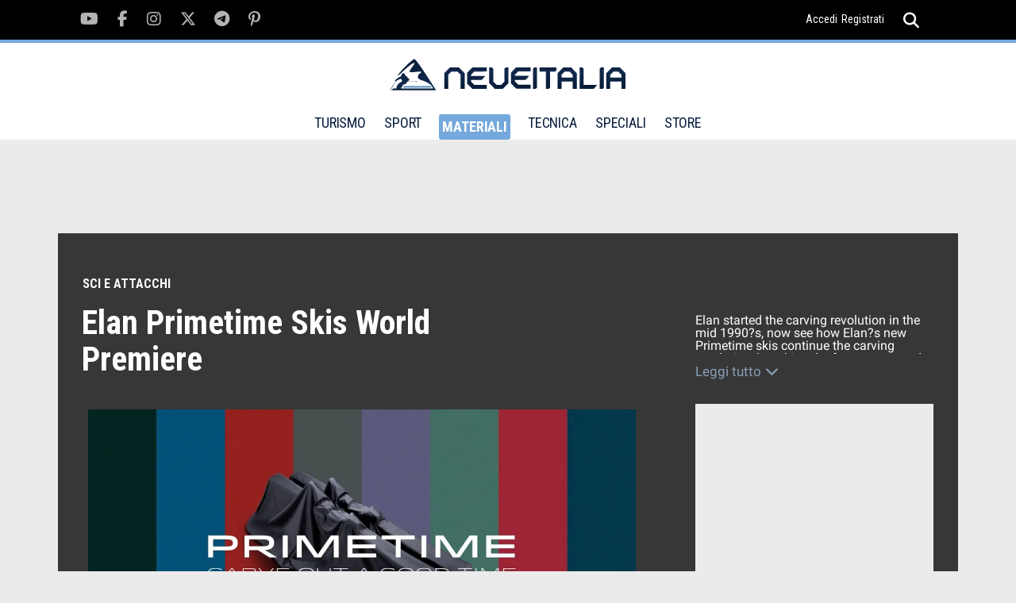

--- FILE ---
content_type: text/html; charset=UTF-8
request_url: https://www.neveitalia.it/materiali/attrezzatura/video/elan-primetime-skis-world-premiere
body_size: 8138
content:
<!DOCTYPE html>
<html lang="it">
<head>
<title>Elan Primetime Skis World Premiere - Video Sci e attacchi</title>
<link rel="preconnect" href="https://the.gatekeeperconsent.com" /><link rel="preconnect" href="https://www.ezojs.com/"/><link rel="preconnect" href="https://fonts.gstatic.com"/><link rel="preconnect" href="https://go.ezodn.com"/><link rel="dns-prefetch" href="//securepubads.g.doubleclick.net"/><link rel="dns-prefetch" href="//ajax.googleapis.com"/><link rel="dns-prefetch" href="//connect.facebook.net"/><link rel="dns-prefetch" href="//apis.google.com"/><link rel="dns-prefetch" href="//pagead2.googlesyndication.com"/><link rel="dns-prefetch" href="//csm.fr.eu.criteo.net"/><link rel="dns-prefetch" href="//pagead2.googlesyndication.com"/><link rel="dns-prefetch" href="//g.ezoic.net"/><link rel="dns-prefetch" href="//server.arcgisonline.com"/>
<meta name="viewport" content="width=device-width"><meta property="og:site_name" content="NEVEITALIA.IT" /><meta property="og:url" content="https://www.neveitalia.it/materiali/attrezzatura/video/elan-primetime-skis-world-premiere" /><meta property="og:title" content="Elan Primetime Skis World Premiere - Video Sci e attacchi" /><meta property="og:type" content="video.other" /><meta name="p:domain_verify" content="fe8220d22b5995128c1df86ef02c9a0a"/>
<meta property="fb:app_id" content="166243148283">
<meta property="og:image" content="https://www.neveitalia.it/foto/albums/userpics/12207/1080_imported-20230912-150916.webp" />
<meta property="og:description" content="Elan Primetime Skis World Premiere video Elan started the carving revolution in the mid 1990?s, now see how Elan?s new Primetime skis continue the carving revolution, by taking..." />
<meta property="fb:app_id" content="166243148283" />
<link rel="preload" href="https://www.neveitalia.it/foto/albums/userpics/12207/1080_imported-20230912-150916.webp" as="image">
<meta property="article:published_time" content="2023-09-12" />
<meta property="article:section" content="Sci e Attacchi" />
<meta property="og:image:width" content="1280" />
<meta property="og:image:height" content="720" />
<meta property="twitter:card" content="summary" />
<meta property="twitter:site" content="@neveitalia" />
<meta property="twitter:url" content="https://www.neveitalia.it/materiali/attrezzatura/video/elan-primetime-skis-world-premiere" />
<meta property="twitter:title" content="Elan Primetime Skis World Premiere" />
<meta property="twitter:description" content="Elan started the carving revolution in the mid 1990?s, now see how Elan?s new Primetime skis continue the carving revolution, by taking the fun on groomed slopes to the next level.  Primetime skis combine new technology, state of the art construction and a youthful design philosophy, to bring you a new ski collection, that brings the fun back to carving.   The new skis are designed to give every skier more natural control in the turn, regardless of skiing ability. Watch the launch movie and..." />
<meta property="twitter:image" content="https://www.neveitalia.it/foto/albums/userpics/12207/1080_imported-20230912-150916.webp" />
<meta property="twitter:domain" content="www.neveitalia.it" />
<META HTTP-EQUIV="Content-Type" CONTENT="text/html; charset=utf-8">
<META HTTP-EQUIV="EXPIRES" CONTENT="0">
<META NAME="RESOURCE-TYPE" CONTENT="DOCUMENT">
<META NAME="DISTRIBUTION" CONTENT="GLOBAL">
<META NAME="AUTHOR" CONTENT="NEVEITALIA.IT">
<META NAME="COPYRIGHT" CONTENT="Copyright (c) by NEVEITALIA.IT">
<META NAME="KEYWORDS" CONTENT="Video,scieattacchi,video,Sci, scarponi, bastoncini, attacchi, attrezzatura per lo sci, materiali tecnici, abbigliamento intimo, calze, guanti, ALPINA, ATOMIC, BLIZZARD, BRIKO, CARRERA, DAINESE, DYNASTAR, ENERGIAPURA, FISCHER, GABEL, GIPRON, HEAD, INVICTA, LANGE, LEKI, LEVEL, MARKER, NORDICA, ROSSIGNOL, SALOMON, STOECKLI, UVEX, V�LKL">
<META NAME="DESCRIPTION" CONTENT="Elan Primetime Skis World Premiere video Elan started the carving revolution in the mid 1990?s, now see how Elan?s new Primetime skis continue the carving revolution, by taking...">
<META NAME="ROBOTS" CONTENT="INDEX, FOLLOW">
<META NAME="REVISIT-AFTER" CONTENT="1 DAYS">
<META NAME="RATING" CONTENT="GENERAL">
<script src="https://the.gatekeeperconsent.com/cmp.min.js" data-cfasync="false"></script><script async src="//www.ezojs.com/ezoic/sa.min.js"></script>
<script type="text/javascript">function EzConsentCallback(consent) {if (consent.marketing) {document.cookie = "whitesemap=1; path=/; domain=neveitalia.it"};if (typeof EzConsentCallbackI === "function"){EzConsentCallbackI(consent);} } function getSnowCookie(name){var value="; " + document.cookie;var parts=value.split("; " + name + "=");if (parts.length == 2) return parts.pop().split(";").shift();};</script>
<script type="text/javascript" >var sezione="248";</script><script async src="https://cdn.taboola.com/webpush/publishers/1829899/taboola-push-sdk.js"></script>

<script type="text/javascript">
window._taboola = window._taboola || [];
_taboola.push({video:'auto'});
!function (e, f, u, i) {
if (!document.getElementById(i)){
e.async = 1;
e.src = u;
e.id = i;
f.parentNode.insertBefore(e, f);
}
}(document.createElement('script'),
document.getElementsByTagName('script')[0],
'//cdn.taboola.com/libtrc/icemedia-neveitalia/loader.js',
'tb_loader_script');
if(window.performance && typeof window.performance.mark == 'function')
{window.performance.mark('tbl_ic');}
</script>
<link rel='stylesheet' href='/assets/fonts/fonts.css?v1.02'>
<link type="image/x-icon" rel="shortcut icon" href="/images/favicon.ico" />
<link type="application/rss+xml" rel="alternate" title="RSS" href="/rss.php" />
<link type="text/css" rel="stylesheet" href="/assets/css/tiny-slider.css?v1.00" />
<link type="text/css" rel="stylesheet" href="/assets/css/swiper.min.css" />
<link type="text/css" rel="stylesheet" href="/assets/css/main.css?v1.22" />
<link type="text/css" rel="stylesheet" href="/modules/Video/css/style.css?v1.44" />
<link type="text/css" rel="stylesheet" href="/materiali/attrezzatura/speciale.css?v2.12" />
<link rel="canonical" href="https://www.neveitalia.it/materiali/attrezzatura/video/elan-primetime-skis-world-premiere" >
<!-- TradeDoubler site verification 1306722 -->
<!--Device: Desktop (Desktop)-->
</head>
<body><script>window.ezstandalone = window.ezstandalone || {};
ezstandalone.cmd = ezstandalone.cmd || [];
ezstandalone.cmd.push(function() {
ezstandalone.define(104,105,108,139,135,136,140,141);
ezstandalone.enable();
ezstandalone.display();
});</script>

<div id="fb-root"></div><div class="main-wrapper">
<script type="text/javascript">var themeDomain = "neveitalia";var sectionid = "248";</script>

<div class="header-top noshowmob">
<div class="container"><div class="social-section">
<ul class="clearfix">
<li><a href="https://youtube.com/neveitalia/" rel="nofollow" target="_blank"><i class="fab fa-youtube"></i></a></li>
<li><a href="https://facebook.com/neveitalia" rel="nofollow" target="_blank"><i class="fab fa-facebook-f"></i></a></li>
<li><a href="https://instagram.com/neveitalia/" rel="nofollow" target="_blank"><i class="fab fa-instagram"></i></a></li>
<li><a href="https://x.com/neveitalia" rel="nofollow" target="_blank"><i class="fab fa-x-twitter"></i></a></li>
<li><a href="https://t.me/neveitalia" rel="nofollow" target="_blank"><i class="fab fa-telegram-plane"></i></a></li>
<li><a href="https://pinterest.com/neveitalia/" rel="nofollow" target="_blank"><i class="fab fa-pinterest-p"></i></a></li>
</ul>
</div>
<div class="header-top-right"><div class="login"><a href="/sci.php?name=snow_login">Accedi</a><a href="/sci.php?name=snow_login&op=new_user">Registrati</a></div>
<div class="search">
<a href="javascript:void(0);"><i onclick="myFunction()" class="fas fa-search"></i><i class="fas fa-times"></i></a>
<div class="search-dropdown">
<form method="post" action="/sci.php?name=Search">
<input name="q" id="search" type="search" placeholder="cerca">
<input type="hidden" name="type" id="type" value="0">
<button type="submit"><i class="fas fa-search"></i></button>
</form>
</div>
</div>
</div>
</div>
</div>
<header id="header" class="site-header">
<div class="container">
<div class="logo">
<a href="/"><img src="/assets/images/logo-neveitalia.svg" alt="Logo NeveItalia"></a>
</div>
<div class="mob-menu showmob">
<div class="search">
<a id="mobile-search" href="javascript:void(0);"><i onclick="myFunction3()" class="fas fa-search"></i><i class="fas fa-times"></i></a>
<div id="mobile-search-menu" class="search-dropdown">
<form method="post" action="/sci.php?name=Search">
<input name="q" id="search3" type="search" placeholder="cerca">
<input type="hidden" name="type" id="type" value="0">
<button type="submit"><i class="fas fa-search"></i></button>
</form>
</div>
</div>
<div class="menu-ic">
<a href="javascript:void(0)">
<span></span><span></span><span></span>
</a>
</div>
</div>
<nav class="noshowmob">
<ul>
<li ><a href="/turismo/" >TURISMO</a>
<div class="mega-menu">
<ul class="clearfix">
<li><a href="/valledaosta/">Valle d'Aosta</a></li>
<li><a href="/piemonte/">Piemonte</a></li>
<li><a href="/lombardia/">Lombardia</a></li>
<li><a href="/veneto/">Veneto</a></li>
<li><a href="/trentino/">Trentino</a></li>
<li><a href="/altoadige/">Alto Adige</a></li>
<li><a href="/friuliveneziagiulia/">Friuli</a></li>
<li><a href="/appennini/">Appennini</a></li>
<li><a href="/svizzera/">Svizzera</a></li>
<li><a href="/francia/">Francia</a></li>
<li><a href="/austria/">Austria</a></li>
</ul>
</div>
</li>
<li ><a href="/sport/">SPORT</a>
<div class="mega-menu" >
<ul class="clearfix">
<li><a href="/sport/scialpino/">Sci Alpino</a></li>
<li><a href="/sport/biathlon/">Biathlon</a></li>
<li><a href="/sport/scinordico/">Sci Nordico</a></li>
<li><a href="/scialpinismo/">Scialpinismo</a></li>
<li><a href="/snowboard/">Snowboard</a></li>
<li><a href="/freeride/">Freeride</a></li>
<li><a href="/freestyle/">Freestyle</a></li>
<li><a href="/sport/hockey/">Hockey</a></li>
<li><a href="/sport/shorttrack/">Short Track</a></li>
<li><a href="/sport/speedskating/">Speed Skating</a></li>
<li><a href="/sport/curling/">Curling</a></li>
<li><a href="/sport/figureskating/">Figure Skating</a></li>
<li><a href="/sport/bob/">Bob</a></li>
<li><a href="/sport/skeleton/">Skeleton</a></li>
<li><a href="/sport/slittino/">Slittino</a></li>
<li><a href="/sport/scierba/">Sci d'erba</a></li>
<li><a href="/olimpiadi-invernali/">Olimpiadi</a></li>
<li><a href="/olimpiadi-invernali/milanocortina2026/">Milano Cortina 2026</a></li>
<li><a href="/sport/fantasy/giocodeipodi/">Gioco dei podi</a></li>
<li><a href="/sport/fantasy/totobiathlon/">Totobiathlon</a></li>
<li><a href="/sport/fantasy/">Games</a></li>

</ul>

</div>
</li>
<li class="selected"><a href="/materiali/">MATERIALI</a>
<div class="mega-menu">
<ul class="clearfix">
<li><a href="/test/sci/">Buyer's Guide Sci 25/26</a></li>
<li><a href="/test/scarponi/">Buyer's Guide Scarponi 25/26</a></li>
<li><a href="/materiali/prezzi/">Prezzi Sci e Scarponi</a></li>
<li><a href="/materiali/attrezzatura/">Sci</a></li>
<li><a href="/materiali/scarponi/">Scarponi</a></li>
<li><a href="/materiali/abbigliamento/">Abbigliamento</a></li>
<li><a href="/materiali/caschi/">Caschi</a></li>
<li><a href="/materiali/maschere/">Maschere</a></li>
<li><a href="/materiali/occhiali/">Occhiali</a></li>
<li><a href="/materiali/accessori/">Accessori</a></li>
<li><a href="/materiali/scialpinismo/">Scialpinismo</a></li>
<li><a href="/materiali/scidifondo/">Sci di Fondo</a></li>
<li><a href="/materiali/snowboard/">Snowboard</a></li>
<li><a href="/materiali/zaini/">Zaini</a></li>
<li><a href="/materiali/guanti/">Guanti</a></li>
<li><a href="/test/">Test Materiali</a></li>
</ul>
</div>
</li>
<li ><a href="/tecnica/" >TECNICA</a>
<div class="mega-menu">
<ul class="clearfix">
<li><a href="/tecnica/livelli/">Livelli</a></li>
<li><a href="/tecnica/dry-skiing/">Dry skiing tech</a></li>
<li><a href="/tecnica/lezioni/">Corso di sci</a></li>
<li><a href="/tecnica/sciaremeglio/">Sciare meglio</a></li>
<li><a href="/tecnica/parti-del-corpo/">Parti del corpo</a></li>
<li><a href="/tecnica/checkpoint/">Checkpoint</a></li>
<li><a href="/tecnica/allenamento/">Allenamento</a></li>

</ul>
</div>
</li>
<li ><a>SPECIALI</a>
<div class="mega-menu">
<ul class="clearfix">
<li><a href="/sicurezza-assicurazione/">Sicurezza e assicurazione</a></li>
<li><a href="/NoleggioSci/">Noleggio sci</a></li>
<li><a href="/sostenibilita/">Sostenibilit&agrave;</a></li>
<li><a href="/AppartamentiCase/case-vendita">Case in vendita</a></li>
<li><a href="/snowfood/">Snow Food</a></li>
<li><a href="/benessere-in-montagna/">Benessere in montagna</a></li>
<li><a href="/snowpark/">Snowpark</a></li>
<li><a href="/skitouring/">Ski Touring</a></li>
<li><a href="/freeride-touring/">Freeride Touring</a></li>
<li><a href="/famiglie/">Sciare con la famiglia</a></li>
<li><a href="/skipass/">Prezzi Skipass</a></li>
<li><a href="/sciestivo/">Sci Estivo</a></li>


</ul>
</div>
</li>
<li><a href="https://store.neveitalia.it">STORE</a>
</li>
</ul>
</nav>
<div class="header-top-right noshowmob">
<div class="login">

</div>
<div class="search">
<a id="header-search" href="javascript:void(0);"><i onclick="myFunction2()" class="fas fa-search"></i><i class="fas fa-times"></i></a>
<div id="header-search-menu" class="search-dropdown">
<form method="post" action="/sci.php?name=Search">
<input name="q" id="search2" type="search" placeholder="cerca">
<input type="hidden" name="type" id="type" value="0">
<button type="submit"><i class="fas fa-search"></i></button>
</form>
</div>
</div>
</div>
</div>
</header>
<div class="videocontainer"><script type="application/ld+json">{"@context": "http://schema.org","@type": "VideoObject", "name": "Elan Primetime Skis World Premiere", "description": "Elan started the carving revolution in the mid 1990?s, now see how Elan?s new Primetime skis continue the carving revolution, by taking the fun on groomed slopes to the next level.  Primetime skis combine new technology, state of the art construction and a youthful design philosophy, to bring you a new ski collection, that brings the fun back to carving.   The new skis are designed to give every skier more natural control in the turn, regardless of skiing ability. Watch the launch movie and...", "thumbnailUrl": "https://www.neveitalia.it/foto/albums/userpics/12207/1080_imported-20230912-150916.webp", "uploadDate": "2023-09-12T15:00", "duration": "PT11M01S", "embedUrl": "https://www.youtube.com/embed/4Hg9dfrwK5M"} </script><div id="top-bar" class="top-grey-bar">
            <div class="container">
                <a class="back-arrow" href="javascript:history.back();"><i class="fas fa-chevron-left"></i></a>
                <p>Elan Primetime Skis World Premiere</p><div class="swiper-share-section noshowmob">
                    <div class="bookmark"></div>
                    <div class="social-share">
                        <ul class="clearfix">
                            <li><a href="javascript:ShareThis('facebook');"><i class="fab fa-facebook-f"></i></a></li>
                            <li><a href="javascript:ShareThis('twitter');"><i class="fab fa-x-twitter"></i></a></li>
                            <li><a href="javascript:ShareThis('instagram');"><i class="fab fa-instagram"></i></a></li>
                            <li><a href="javascript:ShareThis('pinterest');"><i class="fab fa-pinterest-p"></i></a></li>
                            <li><a href="javascript:void(0);" onclick="javascript:copyToClipboard(this);"><i class="fa fa-link"></i></a></li>
                        </ul>
                    </div>
                    <div class="more-option"><a href="javascript:void(0);">...</a></div></div></div><div id="_progress"></div></div><section class="main"><div class="TopLeftcontainer"><div id="ezoic-pub-ad-placeholder-139" class="adbox"></div></div><div class="container"><div class="single-wrapper"><div class="single-cate"><strong>Sci e Attacchi</strong></div><div class="single-pro-wrapper clearfix"><div class="single-videotitle"><h1>Elan Primetime Skis World Premiere</h1></div><div class="single-po-sidebar"><div class="pro-content"><div class="content-wrapper"><p><p>Elan started the carving revolution in the mid 1990?s, now see how Elan?s new Primetime skis continue the carving revolution, by taking the fun on groomed slopes to the next level.<br /> <br /> Primetime skis combine new technology, state of the art construction and a youthful design philosophy, to bring you a new ski collection, that brings the fun back to carving. <br /> <br /> The new skis are designed to give every skier more natural control in the turn, regardless of skiing ability. Watch the launch movie and find out how!<br /> <br /> 00:00 Introduction<br /> 02:42 Product developement<br /> 04:17 Technology<br /> 06:03 Design<br /> 08:23 Testing</p></p></div><a class="read-more" href="javascript:void(0);"><span >Leggi tutto</span><i class="fa fa-chevron-down"></i></a> <a class="read-less" href="javascript:void(0);"><span >Leggi di meno</span><i class="fa fa-chevron-down"></i></a></div><div class="Frame1container"><div id="ezoic-pub-ad-placeholder-105" class="adbox"></div></div></div><div class="single-pro-slider"><div class="videoapertura" style="background: url('https://www.neveitalia.it/foto/albums/userpics/12207/1080_imported-20230912-150916.webp') center top no-repeat;background-size:690px;background-position-y:10px;height:0;padding-bottom:56.25%;"><iframe allowfullscreen="" frameborder="0" height="396" src="//www.youtube.com/embed/4Hg9dfrwK5M?wmode=transparent&amp;showinfo=0" width="704" ></iframe></div><div class="single-pro-detail clearfix">
	                    <div class="content-wrapper"><span>Marted&igrave; 12 Settembre 2023</span><span>Durata: 11 min 1 sec</span></div>
	                    <div class="slider-share-section"><div class="social-share noshowmobile">
			                        <ul class="clearfix">
		                            <li><a href="javascript:ShareThis('facebook');"><i class="fab fa-facebook-f"></i></a></li>
		                            <li><a href="javascript:ShareThis('twitter');"><i class="fab fa-x-twitter"></i></a></li>
		                            <li><a href="javascript:ShareThis('instagram');"><i class="fab fa-instagram"></i></a></li>
		                            <li><a href="javascript:ShareThis('pinterest');"><i class="fab fa-pinterest-p"></i></a></li>
		                            <li><a href="javascript:void(0);" onclick="javascript:copyToClipboard(this);"><i class="fa fa-link"></i></a></li>
			                        </ul>
			                    </div>
			                    <div class="more-option noshowmob"><a href="javascript:void(0);">...</a></div></div></div></div></div><div class="box-slider-wrapper">
                        <h5>POTRESTI ESSERTI PERSO</h5>
                        <div class="box-slider-position">
                            <div class="box-slider"><div>
                    <a href="/materiali/attrezzatura/fotoalbum/nuovo-hero-2026"><img class="lazy" data-src="/foto/albums/userpics/12207/500_RAPSD01_000_M_300DPI_03-hero.webp" alt="Rapsd01 000 m 300dpi 03 hero"></a>
                    <div class="video-ic">
                        <a href="/materiali/attrezzatura/fotoalbum/nuovo-hero-2026"><i class="fa fa-camera"></i></a>
                    </div>
                    <div class="video-caption">
                        <a href="/materiali/attrezzatura/fotoalbum/nuovo-hero-2026"><h5>Nuovo HERO 2026</h5></a>
                    </div>
                </div><div>
                    <a href="/test/fotoalbum/2025-2026-ski-test-dalbello"><img class="lazy" data-src="/foto/albums/userpics/20696/500__BIG2601-dalbello-veloce-105-giulia.webp" alt=" big2601 dalbello veloce 105 giulia antonucci"></a>
                    <div class="video-ic">
                        <a href="/test/fotoalbum/2025-2026-ski-test-dalbello"><i class="fa fa-camera"></i></a>
                    </div>
                    <div class="video-caption">
                        <a href="/test/fotoalbum/2025-2026-ski-test-dalbello"><h5>2025/2026 Ski Test Dalbello</h5></a>
                    </div>
                </div><div class="Bottom2container"><div id="ezoic-pub-ad-placeholder-108" class="adbox"></div></div><div>
                    <a href="/test/fotoalbum/2025-2026-ski-test-zag"><img class="lazy" data-src="/foto/albums/userpics/20696/500__BIG5958-zag-matteo-lobrano.webp" alt=" big5958 zag SLAP 104 matteo lobrano"></a>
                    <div class="video-ic">
                        <a href="/test/fotoalbum/2025-2026-ski-test-zag"><i class="fa fa-camera"></i></a>
                    </div>
                    <div class="video-caption">
                        <a href="/test/fotoalbum/2025-2026-ski-test-zag"><h5>2025/2026 Ski Test ZAG</h5></a>
                    </div>
                </div><div>
                    <a href="/test/video/prowinter-test-days-by-itasnow-prove-libere-retail-by-pool-sci-italia"><img class="lazy" data-src="/foto/albums/userpics/12207/500_imported-20250203-220218.webp" alt="Prowinter test days by Itasnow - Prove libere retail by Pool Sci Italia"></a>
                    <div class="video-ic">
                        <a href="/test/video/prowinter-test-days-by-itasnow-prove-libere-retail-by-pool-sci-italia"><i class="fas fa-play-circle"></i></a>
                    </div>
                    <div class="video-caption">
                        <a href="/test/video/prowinter-test-days-by-itasnow-prove-libere-retail-by-pool-sci-italia"><h5>Prowinter test days by Itasnow - Prove libere retail by Pool Sci Italia</h5></a>
                    </div>
                </div><div>
                    <a href="/test/video/buyer-s-guide-2024-2025-trailer"><img class="lazy" data-src="/foto/albums/userpics/12207/500_imported-20240218-170249.webp" alt="Buyers Guide 2024/2025 - Trailer"></a>
                    <div class="video-ic">
                        <a href="/test/video/buyer-s-guide-2024-2025-trailer"><i class="fas fa-play-circle"></i></a>
                    </div>
                    <div class="video-caption">
                        <a href="/test/video/buyer-s-guide-2024-2025-trailer"><h5>Buyer's Guide 2024/2025 - Trailer</h5></a>
                    </div>
                </div><div>
                    <a href="/materiali/attrezzatura/video/voelkl-peregrine-fly-high-get-hyped"><img class="lazy" data-src="/foto/albums/userpics/12207/500_imported-20240222-220203.webp" alt="Voelkl Peregrine - FLY HIGH, GET HYPED"></a>
                    <div class="video-ic">
                        <a href="/materiali/attrezzatura/video/voelkl-peregrine-fly-high-get-hyped"><i class="fas fa-play-circle"></i></a>
                    </div>
                    <div class="video-caption">
                        <a href="/materiali/attrezzatura/video/voelkl-peregrine-fly-high-get-hyped"><h5>Voelkl Peregrine - FLY HIGH, GET HYPED</h5></a>
                    </div>
                </div><div>
                    <a href="/materiali/attrezzatura/video/fischer-alpine-i-the-curv-gt-85-i-3d-animation"><img class="lazy" data-src="/foto/albums/userpics/12207/500_imported-20240220-230255.webp" alt="Fischer Alpine I The Curv GT 85 I 3D Animation"></a>
                    <div class="video-ic">
                        <a href="/materiali/attrezzatura/video/fischer-alpine-i-the-curv-gt-85-i-3d-animation"><i class="fas fa-play-circle"></i></a>
                    </div>
                    <div class="video-caption">
                        <a href="/materiali/attrezzatura/video/fischer-alpine-i-the-curv-gt-85-i-3d-animation"><h5>Fischer Alpine I The Curv GT 85 I 3D Animation</h5></a>
                    </div>
                </div><div>
                    <a href="/test/video/fischer-rc4-worldcup-sc-woman-neveitalia-ski-test-2023-2024-6pyumbwx-3q"><img class="lazy" data-src="/foto/albums/userpics/20696/500_imported-20231122-081127.webp" alt="Fischer RC4 Worldcup SC Woman - NeveItalia - Ski Test - 2023/2024"></a>
                    <div class="video-ic">
                        <a href="/test/video/fischer-rc4-worldcup-sc-woman-neveitalia-ski-test-2023-2024-6pyumbwx-3q"><i class="fas fa-play-circle"></i></a>
                    </div>
                    <div class="video-caption">
                        <a href="/test/video/fischer-rc4-worldcup-sc-woman-neveitalia-ski-test-2023-2024-6pyumbwx-3q"><h5>Fischer RC4 Worldcup SC Woman - NeveItalia - Ski Test - 2023/2024</h5></a>
                    </div>
                </div><div>
                    <a href="/materiali/attrezzatura/video/rossignol-every-mountain-every-face"><img class="lazy" data-src="/foto/albums/userpics/12207/500_imported-20230919-180941.webp" alt="Rossignol: Every Mountain, Every Face"></a>
                    <div class="video-ic">
                        <a href="/materiali/attrezzatura/video/rossignol-every-mountain-every-face"><i class="fas fa-play-circle"></i></a>
                    </div>
                    <div class="video-caption">
                        <a href="/materiali/attrezzatura/video/rossignol-every-mountain-every-face"><h5>Rossignol: "Every Mountain, Every Face"</h5></a>
                    </div>
                </div></div><div class="box-slider-controls">
        <button class="prev"><i class="fa fa-arrow-left" aria-hidden="true"></i></button>
        <button class="next"><i class="fa fa-arrow-right" aria-hidden="true"></i></button>
	    </div></div></div></div><div class="middle-section">
                    <div class="wrapper-with-sidebar clearfix">
                        <div class="category-section">
                            <div class="article-wrapper clearfix">
                                <div class="main-article"><div class="correlati-wrapper"><h4>Dalla nostra redazione</h4><div class="correlati-block clearfix"><div class="correlati-image"><a href="/materiali/attrezzatura/news/nuova-collezione-primetime-di-elan-ski" title="Si chiama Primetime lo sci Elan per la stagione 2023/24. Parole d'ordine carving e divertimento!"><img class="lazy" data-src="/foto/albums/userpics/20696/th_Primetime_Toni-Konrad_Vogel_ARMAGEDDON_NO-MEAT_High-res_EQ1A2240-copia.jpg" alt="Sci e attacchi"></a></div>
		<div class="correlati-discription"><h6><strong>Sci e attacchi</strong></h6><p><a href="/materiali/attrezzatura/news/nuova-collezione-primetime-di-elan-ski" >Si chiama Primetime lo sci Elan per la stagione 2023/24. Parole d'ordine carving e divertimento!</a></p><span>Claudio Losa, Marted&igrave; 12 Settembre 2023</span></div></div><div class="correlati-block clearfix"><div class="correlati-image"><a href="/materiali/attrezzatura/news/multigara-dept-di-nordica-unisce-performance-e-stabilita" title="Multigara Dept. di Nordica unisce performance e stabilità"><img class="lazy" data-src="/foto/albums/userpics/24174/th_imported-20260118-140110.jpg" alt="Sci e attacchi"></a></div>
		<div class="correlati-discription"><h6><strong>Sci e attacchi</strong></h6><p><a href="/materiali/attrezzatura/news/multigara-dept-di-nordica-unisce-performance-e-stabilita" >Multigara Dept. di Nordica unisce performance e stabilità</a></p><span>Redazione Materiali, Marted&igrave; 20 Gennaio, 10:00</span></div></div><div class="correlati-block clearfix"><div class="correlati-image"><a href="/materiali/attrezzatura/news/elan-presenta-a-prowinter-2026-i-nuovi-sci-con-tecnologia-active-suspension-drive" title="Elan presenta a Prowinter 2026 i nuovi sci con tecnologia Active Suspension Drive"><img class="lazy" data-src="/foto/albums/userpics/24174/th_imported-20260119-110134.jpg" alt="Sci e attacchi"></a></div>
		<div class="correlati-discription"><h6><strong>Sci e attacchi</strong></h6><p><a href="/materiali/attrezzatura/news/elan-presenta-a-prowinter-2026-i-nuovi-sci-con-tecnologia-active-suspension-drive" >Elan presenta a Prowinter 2026 i nuovi sci con tecnologia Active Suspension Drive</a></p><span>Redazione Materiali, Luned&igrave; 19 Gennaio</span></div></div><div class="correlati-block clearfix"><div class="correlati-image"><a href="/materiali/attrezzatura/news/the-curv-con-noise-control-e-lo-sci-top-di-gamma-di-fischer-per-la-prossima-stagione" title="The Curv con Noize Control è lo sci top di gamma di Fischer per la prossima stagione"><img class="lazy" data-src="/foto/albums/userpics/24174/th_imported-20260116-170104.jpg" alt="Sci e attacchi"></a></div>
		<div class="correlati-discription"><h6><strong>Sci e attacchi</strong></h6><p><a href="/materiali/attrezzatura/news/the-curv-con-noise-control-e-lo-sci-top-di-gamma-di-fischer-per-la-prossima-stagione" >The Curv con Noize Control è lo sci top di gamma di Fischer per la prossima stagione</a></p><span>Redazione Materiali, Sabato 17 Gennaio</span></div></div><div class="correlati-block clearfix"><div class="correlati-image"><a href="/materiali/attrezzatura/news/il-viola-domina-lo-stand-di-blizzard-ecco-i-nuovi-coloratissimi-firebird" title="Il viola domina lo stand di Blizzard. Ecco i nuovi coloratissimi Firebird"><img class="lazy" data-src="/foto/albums/userpics/24174/th_imported-20260116-160123.jpg" alt="Sci e attacchi"></a></div>
		<div class="correlati-discription"><h6><strong>Sci e attacchi</strong></h6><p><a href="/materiali/attrezzatura/news/il-viola-domina-lo-stand-di-blizzard-ecco-i-nuovi-coloratissimi-firebird" >Il viola domina lo stand di Blizzard. Ecco i nuovi coloratissimi Firebird</a></p><span>Redazione Materiali, Sabato 17 Gennaio</span></div></div><div class="correlati-block clearfix"><div class="correlati-image"><a href="/materiali/attrezzatura/news/head-propone-la-nuova-linea-di-sci-discovery-con-tecnologia-auxetic" title="HEAD propone la nuova linea di sci Discovery con tecnologia Auxetic"><img class="lazy" data-src="/foto/albums/userpics/24174/th_imported-20260115-150126.jpg" alt="Sci e attacchi"></a></div>
		<div class="correlati-discription"><h6><strong>Sci e attacchi</strong></h6><p><a href="/materiali/attrezzatura/news/head-propone-la-nuova-linea-di-sci-discovery-con-tecnologia-auxetic" >HEAD propone la nuova linea di sci Discovery con tecnologia Auxetic</a></p><span>Redazione Materiali, Venerd&igrave; 16 Gennaio</span></div></div><div class="correlati-block clearfix"><div class="correlati-image"><a href="/materiali/attrezzatura/news/la-linea-m-line-di-dynastar-si-rinnova-a-prowinter-2026-sci-piu-sciancrati-per-performance-ad-alto-livello" title="La linea M-Line di Dynastar si rinnova a Prowinter 2026. Sci da free ride e scialpinismo sempre più leggeri e... sostenibili"><img class="lazy" data-src="/foto/albums/userpics/24174/th_imported-20260114-160132.jpg" alt="Sci e attacchi"></a></div>
		<div class="correlati-discription"><h6><strong>Sci e attacchi</strong></h6><p><a href="/materiali/attrezzatura/news/la-linea-m-line-di-dynastar-si-rinnova-a-prowinter-2026-sci-piu-sciancrati-per-performance-ad-alto-livello" >La linea M-Line di Dynastar si rinnova a Prowinter 2026. Sci da free ride e scialpinismo sempre più leggeri e... sostenibili</a></p><span>Redazione Materiali, Gioved&igrave; 15 Gennaio</span></div></div></div>
<div id="taboola-below-video-thumbnails"></div>
<script type="text/javascript">
window._taboola = window._taboola || [];
_taboola.push({
mode: 'alternating-thumbnails-a',
container: 'taboola-below-video-thumbnails',
placement: 'Below Video Thumbnails',
target_type: 'mix'
});
</script>
</div></div></div> <div class="sidebar noshowmob"><!-- START FRAME2 - FRAME3 --><div id="sticky-container-frame2-outer" class="sticky-container-outer"><div id="sticky-container-frame2-inner" class="sticky-container-inner"><div id="ezoic-pub-ad-placeholder-140" class="adbox"></div><!--editorialscontents 3--><div class="middle-sidebar sticky"><div class="bulletin weather"><div class="title-bar">
        <h4>METEO SCI / <span>23 Gennaio</span></h4></div>
    <div class="weather-detail"><ul><li><span>Piemonte</span>
                <strong><i class="fa meteo-35"></i> -6&deg;-0&deg;C</strong></li><li><span>Valle d'Aosta</span>
                <strong><i class="fa meteo-35"></i> -7&deg;--1&deg;C</strong></li><li><span>Lombardia</span>
                <strong><i class="fa meteo-35"></i> -5&deg;-2&deg;C</strong></li><li><span>Veneto</span>
                <strong><i class="fa meteo-35"></i> -4&deg;-2&deg;C</strong></li><li><span>Trentino</span>
                <strong><i class="fa meteo-35"></i> -4&deg;-1&deg;C</strong></li><li><span>Alto Adige</span>
                <strong><i class="fa meteo-35"></i> -4&deg;-1&deg;C</strong></li><li><span>Friuli</span>
                <strong><i class="fa meteo-35"></i> -2&deg;-2&deg;C</strong></li><li><span>Appennino Sett.</span>
                <strong><i class="fa meteo-35"></i> -1&deg;-4&deg;C</strong></li></ul></div>
    <div class="all-location"><a href="/PrevisioniMeteo">Previsioni complete <i class="fas fa-chevron-right"></i></a></div>
</div></div></div></div><!-- FINISH FRAME2 - FRAME3 -->
</div></section><footer><div class="container">
<div class="footer-wrapper">
<div class="footer-block"><h4>NEVEITALIA</h4>
<ul>
<li><a href="/webcam/">WEBCAM NEVE</a></li>
<li><a href="/PrevisioniMeteo/">METEO NEVE</a></li>
<li><a href="/bollettino-neve/">BOLLETTINO NEVE</a></li>
<li><a href="/sport/scialpino/">SCI ALPINO</a></li>
<li><a href="/test/sci/">BUYER'S GUIDE</a></li>
<li><a href="/turismo/">SCIARE ITALIA</a></li>
</ul>
</div>
<div class="footer-block">
<div class="footer-social">
<ul class="clearfix">
<li><a href="https://youtube.com/neveitalia" target="_blank" rel="nofollow"><i class="fab fa-youtube"></i></a></li>
<li><a href="https://facebook.com/neveitalia" target="_blank" rel="nofollow"><i class="fab fa-facebook-f"></i></a></li>
<li><a href="https://instagram.com/neveitalia/" target="_blank" rel="nofollow"><i class="fab fa-instagram"></i></a></li>
<li><a href="https://x.com/neveitalia" target="_blank" rel="nofollow"><i class="fab fa-x-twitter"></i></a></li>
<li><a href="https://t.me/neveitalia" target="_blank" rel="nofollow"><i class="fab fa-telegram-plane"></i></a></li>
</ul>
</div>
<p>Il sito NEVEITALIA &egrave; gestito da IceMedia Srls. Sede in via Taro, 13 - 21057 Olgiate Olona (VA) - CF e Partita I.V.A. 08383290965 - Copyright 2003 - 2024 &copy; Tutti i diritti riservati.</p>
</div>
<div class="footer-block">
<div class="f-block-last">
<div class="sport-logo"><img src="/assets/images/neveitalia-bianco-footer.png" alt="neveitalia logo"></div>
<ul>
<li><a rel="nofollow" href="mailto:redazione@neveitalia.it">Redazione</a></li>
<li><a rel="nofollow" href="mailto:partners@neveitalia.it">Marketing</a></li>
<li><a rel="nofollow" href="mailto:amministrazione@neveitalia.it">Amminstrazione</a></li>
<li><a rel="nofollow" href="mailto:shopping@neveitalia.it">NI Store</a></li>
</ul>
</div>
</div>
</div>
<div class="footer-bottom clearfix">
<div class="copyright">
<p>NEVEITALIA &egrave; una testata giornalistica registrata Aut.Trib.di Milano n. 330/2017 <br/>Direttore Responsabile: Dario Puppo</p>
</div>
<div class="sitemap">
<ul>
<li><a href="/privacy">Privacy Policy</a></li>
<li><a href="/privacy/#tab-cookie">Cookie policy</a></li>
<li><a onclick="ezCMP.generateCMPFromPrivacyCenter()" title="Privacy center" style="bottom: 120px; display: block;">Impostazioni cookie</a></li>
</ul>
</div>
</div>
</div>
</footer>
<script type="text/javascript" src="/assets/js/tiny-slider.js"></script><script type="text/javascript" src="/assets/js/img-lightbox.js"></script>
<script src="/assets/js/nav-menu-slider.js"></script>
<script type="text/javascript" src="/assets/js/custom.js"></script>
<script type="text/javascript">
window._taboola = window._taboola || [];
_taboola.push({flush: true});
</script><script async src="https://www.googletagmanager.com/gtag/js?id=G-2WH6TCLRF3"></script>
<script>window.dataLayer = window.dataLayer || []; function gtag(){dataLayer.push(arguments);}
gtag('js', new Date()); gtag('config', 'G-2WH6TCLRF3', {'anonymize_ip':true});
</script>

</div>
</body></html>

--- FILE ---
content_type: text/css
request_url: https://www.neveitalia.it/modules/Video/css/style.css?v1.44
body_size: 6397
content:
.videoapertura{margin-bottom:19px;overflow:hidden;padding-top:30px;position:relative}
.videoapertura iframe,.videoapertura object,.videoapertura embed{height:100%;left:0;position:absolute;top:0;width:100%;}
.container iframe.portrait {padding:0 60px;}
.videoapertura .bc-player-default_default {width: 100%; min-height: 400px;margin-top: -30px;}
.wrapper-with-sidebar{display:block}
.category{margin-bottom:12px}
.category-section .category-block .category{clear:both;overflow:hidden}
.category-section .category-block .category a{float:left;display:inline-block;vertical-align:top}
.category strong{display:inline-block;vertical-align:top;color:#fff;font-weight:400;padding:3px 6px 1px;background-color:#879EB6;border:solid 1px #879EB6;height:22px}
.category a:hover strong{color:#879EB6;background-color:#fff}
.category span{color:#fff;vertical-align:top;text-transform:uppercase;padding:3px 6px 1px;background-color:#234357;border:solid 1px #234357;height:22px}
.category a:hover span{color:#234357;background-color:#fff}
.category span.red{background-color:#BC1908;border-color:#BC1908}
.category a:hover span.red{color:#BC1908}
.content h1{max-width:900px;color:#fff;margin-bottom:23px}
.content p{color:#fff;margin-bottom:0}
.flex-wrapper{display:flex}
.category-section .category-wrapper{margin:0 -12px 15px;overflow:hidden}
.category-flex{float:left;width:100%;display:flex;flex-wrap:wrap}
.category-section .category-wrapper .category-block-pink .pink-block{display:block;width:100%;height:100%;background-color:#DE4AE2}
.category-section .category-wrapper .category-block{width:50%;float:left;padding:0 12px;margin-bottom:24px}
.category-section .category-wrapper .category-block-pink{width:50%;float:left;padding:0 12px;margin-bottom:24px}
.category-section .category-block .category-inner,.category-section .category-block .cate-slider{border:solid 1px #D6D6D6}
.category-section .category-block a{display:block;position:relative;z-index:3}
.category-section .category-block .cate-slider{position:relative}
.category-section .category-block a:hover h5,.category-section .category-block a:hover p{color:#234357}
.category-section .category-block .cate-slider .stopwatch-ic{position:absolute;top:12px;right:14px;z-index:1;color:#fff}
.category-section .category-block .cate-slider .tns-controls{display:none}
.category-section .category-block .cate-img{position:relative}
.category-section .category-block .cate-img img{width:100%;min-height:160px}
.cate-img .camera-icon{position:absolute;top:50%;left:50%;transform:translate(-50%,-50%);font-size:46px;color:#879EB6}
.category-section .category-block .cate-img .icon i{font-size:46px;color:#879EB6}
.category-section .category-block .cate-img a:after{z-index:2;position:absolute;left:0;right:0;top:0;bottom:0;content:""}
.category-section .category-block .cate-detail{position:relative;margin-top:-11px;padding:0 15px 23px 18px;z-index:3}
.category-section .category-block .cate-detail h5{margin-bottom:15px}
.category-section .category-block .cate-detail p{font-size:12px;line-height:14px;margin-bottom:0}
.category-section .category-block .bookmark{position:absolute;cursor:pointer;right:16px;bottom:18px;width:20px;height:26px;background:url(/assets/images/Bookmark_empty.svg) no-repeat center center}
.category-section .category-title{position:relative;float:left;width:100%;text-align:center;padding:0 12px}
.category-section .category-title:before{position:absolute;left:12px;right:12px;top:11px;content:"";height:5px;background-color:#879EB6}
.category-section .category-title h3{position:relative;display:inline-block;vertical-align:top;text-transform:uppercase;padding:0 33px;margin-bottom:21px;background-color:#fff}
.category-section .category-wrapper .post-navigation{width:100%;float:left;text-align:center;padding:14px 12px 56px}
.category-section .category-wrapper .post-navigation ul{clear:both;overflow:hidden;display:inline-block;vertical-align:top;margin-bottom:0}
.category-section .category-wrapper .post-navigation ul li{float:left;list-style:none;padding-left:3px;padding-right:3px;margin-bottom:0}
.category-section .category-wrapper .post-navigation ul li a,.category-section .category-wrapper .post-navigation ul li span{display:block;font-family:"Roboto";font-size:20px;line-height:30px;color:#4A4A4A;padding:0 7px}
.category-section .category-wrapper .post-navigation ul li a{font-weight:700}
.category-section .category-wrapper .post-navigation ul li a:hover{color:#999}
.category-section .category-wrapper .post-navigation ul li.next a,.category-section .category-wrapper .post-navigation ul li.prev a{padding:0;width:30px;height:30px;background-color:#879EB6;border:solid 1px #879EB6}
.category-section .category-wrapper .post-navigation ul li.next{padding-left:40px;padding-right:0}
.category-section .category-wrapper .post-navigation ul li.prev{padding-right:40px;padding-left:0}
.category-section .category-wrapper .post-navigation ul li.next a i,.category-section .category-wrapper .post-navigation ul li.prev a i{font-size:15px;vertical-align:top;line-height:28px;color:#fff}
.category-section .category-wrapper .post-navigation ul li.next a:hover,.category-section .category-wrapper .post-navigation ul li.prev a:hover{background-color:transparent}
.category-section .category-wrapper .post-navigation ul li.next a:hover i,.category-section .category-wrapper .post-navigation ul li.prev a:hover i{color:#879EB6}
.category-section .category-wrapper .post-navigation ul li.selected span{color:#999}
.archive-ad{width:100%;height:240px;margin-top:85px;margin-bottom:43px;background-color:#7ED321}
.middle-section .sidebar .middle-sidebar{top:43.8%}
.main-title{position:relative;text-align:center;margin-bottom:30px}
.main-title:after{position:absolute;left:0;right:0;top:50%;content:"";height:5px;margin-top:-4px;background-color:#879EB6}
.main-title h1{position:relative;z-index:1;display:inline-block;vertical-align:top;padding:0 30px;margin-bottom:0;background-color:#fff}
.main-titleN{position:relative}
.main-titleN:before{position:absolute;left:0;right:0;top:29px;content:"";height:5px;background-color:#879EB6}
.main-titleN h1{position:relative;z-index:1;display:inline-block;vertical-align:top;margin-bottom:27px;padding-right:20px;background-color:#fff}
.main-titleN p{font-size:22px;line-height:28px;color:#000;margin-bottom:35px}
.category-section .nav-links{clear:both;overflow:hidden;padding-left:10px;margin-bottom:40px;border-bottom:solid 1px #D8D8D8}
.category-section .nav-links li{float:left;list-style:none;padding-right:5%;padding-left:0;margin-bottom:0;text-transform:uppercase}
.category-section .nav-links li a{font-size:20px;line-height:24px;color:#000;padding:0 6px 10px;border-bottom:solid 5px transparent}
.category-section .nav-links li a:hover{color:#879EB6}
.category-section .nav-links li.active a{color:#879EB6;font-weight:700;border-bottom:solid 5px #879EB6}
.gallery-wrapper{padding-bottom:53px}
.gallery-wrapper p{font-family:"Roboto";font-size:22px;line-height:28px;color:#000;margin-bottom:30px}
.gallery-filter .all{float:left;width:94px;padding-right:14px}
.gallery-filter .all a{width:100%;text-align:center;font-family:"Roboto";font-size:15px;line-height:15px;color:#fff;text-transform:uppercase;padding:22px 10px;border-radius:4px;background-color:#373737}
.filter-slider{position:relative;float:left;width:calc(100% - 94px);padding:0 30px}
.filter-slider .tns-ovh .autoWidth .item{padding-left:1px}
.filter-slider .tns-ovh .autoWidth .item a{min-width:152px;font-family:"Roboto";font-weight:700;font-size:15px;line-height:18px;color:#373737;text-align:center;padding:20px 26px;border-radius:4px;border:solid 1px #879EB6}
.filter-slider .tns-ovh .autoWidth .item a:hover{color:#fff;background-color:#879EB6}
.filter-slider .auto-slider-controls button{position:absolute;left:0;top:20px;width:19px;height:19px;padding:0;font-size:15px;color:#fff;text-align:center;background-color:#879EB6}
.filter-slider .auto-slider-controls button.next{right:0;left:auto}
.filter-slider .tns-autowidth{vertical-align:top}
.full-image{position:relative;min-height:62px;margin-bottom:48px}
.full-image .content a:hover h1,.full-image .content a:hover p{color:#879EB6}
.full-image .category{clear:both;overflow:hidden}
.full-image .category a{float:left}
.content h1{max-width:900px;color:#000;margin-bottom:23px}
.content p{color:#fff;margin-bottom:0}
.full-image.article .content{padding-left:185px}
.full-image.article .content .info{position:absolute;left:0;top:0;text-align:right;z-index:1;width:185px;padding-right:11px;text-transform:uppercase}
.full-image.article .content h1{max-width:665px;margin-bottom:0}
.full-image.article .content .info .news{width:100%;padding:11px 13px;border-radius:2px;background-color:#000}
.full-image.article .content .info .news strong{display:block;font-size:16px;line-height:19px;color:#fff;font-weight:700;margin-bottom:2px}
.full-image.article .content .info .news span{font-size:16px;line-height:19px;color:#fff}
.full-image.article .content .info .bookmark{position:relative;right:auto;bottom:auto;display:inline-block;vertical-align:top;margin-top:14px;margin-right:12px}
.full-image.article .content{left:0;padding-right:60px}
.category-bar{width:125px;float:left}
.category-bar .cate-tag{text-align:center;padding:17px 12px 12px;margin-bottom:25px;border-radius:4px;border:solid 1px #E4E4E4}
.category-bar .cate-tag img{display:inline-block;vertical-align:top;margin-bottom:14px}
.category-bar .cate-tag span{display:block;color:#879EB6}
.category-bar .share-section{width:100%;text-align:right;padding-right:13px;border-right:solid 1px #E4E4E4}
.share-section-inner{display:inline-block;vertical-align:top;width:50px;height:191px;overflow:hidden;margin-bottom:15px}
.share-section-inner.expanded{height:100%}
.category-bar .share-section .comments{display:block;width:50px;height:44px;margin-bottom:17px;background:url(/assets/images/socialheart.png) no-repeat 0 2px;background-size:100%;float:right}
.category-bar .share-section .comments p{font-family:"Roboto";font-size:16px;line-height:44px;color:#fff;text-align:center}
.category-bar .share-section .bookmark{display:inline-block;vertical-align:top;cursor:pointer;width:25px;height:33px;margin-right:13px;margin-bottom:14px;background:url(../images/Bookmark_empty.svg) no-repeat center center;background-size:25px auto}
.social-share ul{margin-bottom:0;margin-right:10px}
.social-share ul li{list-style:none;padding-left:0;margin-bottom:15px}
.social-share ul li:last-child{margin-bottom:0}
.social-share ul li a{display:block}
.social-share ul li a i{width:34px;height:34px;color:#fff;font-size:20px;line-height:35px;text-align:center;border-radius:100%}
.social-share ul li a i.fa-facebook-f{background-color:#2C5EA7}
.social-share ul li a i.fa-x-twitter{background-color:#1DADEA}
.social-share ul li a i.fa-instagram{background-color:#f44747}
.social-share ul li a i.fa-pinterest-p{background-color:#c8232c}
.share-section .more-option{text-align:right;padding-right:10px}
.share-section .more-option a{display:inline-block;vertical-align:top;width:34px;height:34px;color:#fff;font-size:30px;line-height:18px;text-align:center;border-radius:100%;background-color:#879EB6}
.pn-ProductNav_Wrapper{position:relative;height:39px;overflow:hidden;padding:0 10px;margin-bottom:40px;border-bottom:solid 1px #D8D8D8}
.pn-ProductNav{height:45px;overflow-x:auto;overflow-y:hidden;-webkit-overflow-scrolling:touch;white-space:nowrap;position:relative;font-size:0}
.js .pn-ProductNav{-ms-overflow-style:none;scrollbar-width:none;-ms-overflow-style:-ms-autohiding-scrollbar}
.js .pn-ProductNav::-webkit-scrollbar{display:none!important;width:0!important;height:0!important}
.pn-ProductNav_Contents{position:relative;float:left;-webkit-transition:-webkit-transform .2s ease-in-out;transition:-webkit-transform .2s ease-in-out;transition:transform .2s ease-in-out;transition:transform .2s ease-in-out,-webkit-transform .2s ease-in-out}
.pn-ProductNav_Contents-no-transition{-webkit-transition:none;transition:none}
.pn-ProductNav_Link{font-size:20px;line-height:24px;color:#000;text-transform:uppercase;padding:0 6px 9px;margin-right:8px;border-bottom:solid 5px transparent}
.pn-ProductNav_Link:first-child{padding-left:0}
.pn-ProductNav_Link:last-child{margin-right:0}
.pn-ProductNav_Link:hover,.pn-ProductNav_Link.active{color:#879EB6}
.pn-ProductNav_Link.active{font-weight:700;border-bottom-color:#879EB6}
.pn-ProductNav a {display:inline-block;}
.pn-Advancer{-webkit-appearance:none;-moz-appearance:none;appearance:none;border:0;position:absolute;opacity:0;-webkit-transition:opacity .3s;transition:opacity .3s;position:absolute;top:5px;width:18px;height:18px;text-align:center;padding:0;background-color:#879EB6}
.pn-Advancer.pn-Advancer_Right:before{position:absolute;width:33px;height:55px;content:"";left:-33px;bottom:-9px;background:linear-gradient(270deg,#fff 0%,rgba(255,255,255,0) 100%)}
.pn-Advancer.pn-Advancer_Left:before{position:absolute;width:33px;height:55px;content:"";right:-20px;bottom:-9px;background:linear-gradient(270deg,#fff 0%,rgba(255,255,255,0) 100%)}
.pn-Advancer i{color:#fff;font-size:11px;line-height:18px;}
.pn-Advancer:focus{outline:0}
.pn-Advancer:hover{cursor:pointer}
.pn-Advancer_Left{left:0}
[data-overflowing="both"] ~ .pn-Advancer_Left,[data-overflowing="left"] ~ .pn-Advancer_Left{opacity:1}
.pn-Advancer_Right{right:0}
[data-overflowing="both"] ~ .pn-Advancer_Right,[data-overflowing="right"] ~ .pn-Advancer_Right{opacity:1}
.wrapper-with-sidebar.ski-video .article-wrapper{padding-left:35px;padding-right:0}
.wrapper-with-sidebar.ski-video .article-wrapper .main-article{width:calc(100% - 125px);float:left;padding-left:24px}
.wrapper-with-sidebar.ski-video .category-section .category-block .cate-detail h5{padding-top:30px}
.wrapper-with-sidebar.ski-video .category-section .category-block .cate-detail p{margin-bottom:5px}
.main-article .post-navigation{width:100%;float:left;text-align:center;padding:38px 12px 0}
.main-article .post-navigation ul{clear:both;overflow:hidden;display:inline-block;vertical-align:top;margin-bottom:0}
.main-article .post-navigation ul li{float:left;list-style:none;padding-left:3px;padding-right:3px;margin-bottom:0}
.main-article .post-navigation ul li a,.main-article .post-navigation ul li span{display:block;font-family:"Roboto";font-size:20px;line-height:30px;color:#4A4A4A;padding:0 10px}
.main-article .post-navigation ul li a:hover,.main-article .post-navigation ul li span{color:#000}
.main-article .post-navigation ul li.next a,.main-article .post-navigation ul li.prev a{padding:0;width:30px;height:30px;background-color:#879EB6;border:solid 1px #879EB6}
.main-article .post-navigation ul li.next,.main-article .post-navigation ul li.prev{padding-left:20px;padding-right:0}
.main-article .post-navigation ul li.next a i,.main-article .post-navigation ul li.prev a i{font-size:15px;vertical-align:top;line-height:28px;color:#fff}
.main-article .post-navigation ul li.next a:hover,.main-article .post-navigation ul li.prev a:hover{background-color:transparent}
.main-article .post-navigation ul li.next a:hover i,.main-article .post-navigation ul li.prev a:hover i{color:#879EB6}
.correlati-wrapper h4{text-transform:uppercase;font-weight:400}
.correlati-wrapper .correlati-block{padding-bottom:20px;margin-bottom:17px;border-bottom:solid 1px #D8D8D8}
.correlati-wrapper .correlati-block .correlati-image{float:left}
.correlati-wrapper .correlati-block .correlati-image img{max-width:160px}
.correlati-wrapper .correlati-block .correlati-discription{width:calc(100% - 160px);float:left;padding-left:24px}
.correlati-wrapper .correlati-block .correlati-discription h6{font-size:18px;line-height:21px;color:#536469;font-weight:700;margin-bottom:6px}
.correlati-wrapper .correlati-block .correlati-discription h6 a{color:#536469}
.correlati-wrapper .correlati-block .correlati-discription h6 a:hover{text-decoration:underline}
.correlati-wrapper .correlati-block .correlati-discription h6 strong{color:#879EB6;text-transform:uppercase}
.correlati-wrapper .correlati-block .correlati-discription p{font-family:"Roboto Condensed";font-size:16px;line-height:21px;color:#000;font-weight:400;margin-bottom:7px;overflow:hidden;text-overflow:ellipsis;display:-webkit-box;-webkit-line-clamp:2;-webkit-box-orient:vertical}
.correlati-wrapper .correlati-block .correlati-discription span{font-family:"Roboto"}
.category-bar .share-section .bookmark{visibility:visible}
.box-slider-position #rcsad_Bottom2 {max-height: 160px;}
@media(max-width: 991px) {
.container iframe.portrait {padding:0px;}
.category-section .category-wrapper .category-block{width:100%}
.category-section .category-wrapper .category-block-pink{width:100%}
.category-section .category-wrapper .category-block-pink .pink-block{height:350px}
.article-wrapper{padding-left:0}
.category-bar{width:100%}
.wrapper-with-sidebar.ski-video .article-wrapper .main-article{width:100%;padding-left:0}
.article-wrapper .main-article{width:100%;padding-left:0}
.category-bar .cate-tag{width:48%;float:left}
.category-bar .cate-tag:first-child{margin-right:4%}
.category-bar .share-section{float:left;text-align:left;padding-right:0;border-right:none}
.share-section-inner{width:auto;height:auto;vertical-align:middle}
.category-bar .share-section .comments,.social-share,.category-bar .share-section .bookmark,.social-share ul li{display:inline-block;vertical-align:middle;margin-bottom:0;float:none;margin-right:10px}
.social-share ul li{display:none}
.social-share ul li:nth-child(1),.social-share ul li:nth-child(2),.share-section-inner.expanded .social-share ul li{display:inline-block;vertical-align:top}
.social-share{margin-right:0}
.social-share ul{margin-right:0}
.share-section .more-option{display:inline-block;vertical-align:middle;margin-bottom:15px}
.cate-table .cate-table-cell .comment-on-category span{width:101px}
}
@media(max-width: 767px) {
.banner-ad{width:308px;height:58px;margin:0 auto 29px;padding:4px;border:solid 1px #9B9B9B;background-color:#fff}
.banner-ad-wrapper{display:block;width:100%;height:100%;background-color:#4A90E2}
.back-option{position:relative;padding:10px 35px 15px}
.back-option a{position:absolute;left:15px;top:15px;font-size:20px;color:#071D3D}
.back-option span{display:block;text-align:center;font-size:24px;line-height:28px;color:#071D3D;font-weight:700}
.category{margin-bottom:8px}
.ad-box{display:block;width:100%;height:100%;background-color:#4A90E2}
.category-section .category-wrapper{margin-left:0;margin-right:0}
.category-section .category-wrapper .category-block{padding-right:15px;padding-left:15px}
.category-section .category-wrapper .category-block-pink{padding-right:15px;padding-left:15px}
.category-section .category-title{padding:0}
.category-section .category-title:before{left:0;right:0}
.category-section .category-title h3{padding-left:20px;padding-right:20px;margin-bottom:25px}
select{font-size:24px;line-height:28px;padding:0 25px 2px 11px}
.article-page .banner-ad{margin-bottom:6px}
.article-wrapper{padding-left:11px;padding-right:11px}
.article-wrapper .main-article h4{padding-bottom:0;margin-bottom:23px}
.bookmark{position:absolute;right:12px;cursor:pointer;width:20px;height:27px}
.category-section .category-block .bookmark{top:auto;bottom:18px}
.bookmark a{display:block;width:20px;height:27px;background:url(/assets/images/Bookmark_empty.svg) no-repeat center center;background-size:20px auto}
.gallery-wrapper{padding:0 0 43px}
.main-title{padding:0 15px}
.main-title h1{font-size:32px;line-height:36px;padding:0 22px}
.main-titleN{text-align:center;padding-left:11px;padding-right:11px}
.main-titleN:before{display:none}
.main-titleN h1{font-size:32px;line-height:36px;margin-bottom:17px}
.main-titleN p{font-size:18px;line-height:24px;margin-bottom:15px}
.category-section .nav-links{text-align:center;padding-left:0}
.category-section .nav-links li{float:none;display:inline-block;vertical-align:top;padding-left:10px;padding-right:10px}
.gallery-wrapper p{padding:0 9px;text-align:center;font-size:18px;line-height:24px;margin-bottom:26px}
.gallery-filter{padding-left:9px}
.filter-slider{padding:0}
.auto-slider-controls{display:none}
.archive-ad{width:306px;height:206px;text-align:center;margin:66px auto 10px;padding:4px;background-color:transparent;border:solid 1px #D8D8D8}
.archive-ad .archive-ad-wrapper{width:100%;height:100%;background-color:#7ED321}
.full-image .comments{position:relative;text-align:right;margin-top:27px;margin-bottom:17px;padding-left:10px;padding-right:10px}
.full-image .comments p{display:inline-block;vertical-align:top;width:71px;height:62px;font-family:"Roboto";font-size:22px;line-height:60px;color:#fff;text-align:center;background:url(/assets/images/socialheart.png) no-repeat;background-size:71px auto}
.full-image .comments:before{position:absolute;content:"";top:50%;left:10px;right:90px;height:2px;margin-top:-4px;background-color:#E4E4E4}
.full-image.article .content{padding-left:11px;padding-right:11px}
}
@media(max-width: 374px) {
.mob-share .share-section,.mob-share .article-date{width:100%}
}
body.no-scroll{overflow:hidden}
.videos{padding:0 24px 17px;margin-top:43px}
.video-with-caption{position:relative;margin-bottom:40px}
.video-with-caption:before{position:absolute;content:"";left:0;right:0;top:0;bottom:0;background:linear-gradient(180deg,rgba(0,0,0,0) 0%,#000 100%)}
.video-with-caption .video-ic{position:absolute;left:50%;top:50%;margin:-40px 0 0 -25px;font-size:50px;color:#879EB6}
.video-with-caption p{font-family:"Roboto Condensed";position:absolute;left:11px;right:5px;bottom:8px;font-size:18px;line-height:22px;color:#fff;font-weight:600;margin-bottom:0;letter-spacing:0}
.article-wrapper{padding:0 85px}
.single-wrapper{padding:53px 31px 34px;background-color:#373737}
.single-wrapper .single-cate{margin-bottom:16px}
.single-wrapper .single-cate strong{font-size:16px;line-height:21px;font-weight:700;color:#fff;margin-right:5px;text-transform:uppercase}
.single-wrapper .single-cate span{font-size:16px;line-height:21px;color:#fff;text-transform:uppercase}
.single-wrapper h1{max-width:600px;color:#fff;font-size:42px;line-height:46px;margin-bottom:30px}
.box-slider-wrapper h5{font-size:20px;line-height:26px;color:#fff;font-weight:400;margin-bottom:15px}
.box-slider-wrapper .box-slider{display:flex;height:100%}
.box-slider-wrapper .box-slider .tns-item{position:relative}
.box-slider-wrapper .box-slider .tns-item:before{position:absolute;left:0;right:24px;top:0;bottom:0;content:"";background:linear-gradient(180deg,rgba(0,0,0,0) 0%,#000 100%)}
.box-slider-wrapper .box-slider .Bottom2container:before{display:none;}
.box-slider-wrapper .box-slider .tns-item .video-ic{position:absolute;z-index:1;left:50%;top:50%;margin-top:-40px;margin-left:-32px}
.box-slider-wrapper .box-slider .tns-item a{display:block}
.box-slider-wrapper .box-slider .tns-item .video-ic i{font-size:42px;color:#879EB6}
.box-slider-wrapper .box-slider .tns-item .video-ic i.fa-eye{color:#fff}
.box-slider-wrapper .box-slider .tns-item .video-caption{position:absolute;left:10px;right:30px;bottom:10px}
.box-slider-wrapper .box-slider .tns-item .video-caption h5{font-size:18px;line-height:22px;margin-bottom:0}
.box-slider-wrapper .box-slider-position{position:relative}
.box-slider-wrapper .box-slider-position #rcsad_Bottom2 iframe:first-child {margin:0px;}
.box-slider-wrapper .box-slider-controls button{position:absolute;left:-15px;top:50%;width:30px;height:30px;margin-top:-31px;background-color:#879EB6}
.box-slider-wrapper .box-slider-controls button i{color:#fff;font-size:17px;}
.box-slider-wrapper .box-slider-controls button.next{left:auto;right:-15px}
.single-pro-wrapper {margin:0 -34px 48px;overflow:hidden}
.single-videotitle {margin-left:33px; float:left; width:63%;}
.single-pro-slider {width:67.7%;float:left;padding:0 34px}
.single-pro-slider .swiper-slide{text-align:center;overflow:hidden}
.single-pro-slider .swiper-slide a{width:100%;height:469px}
.single-pro-slider .swiper-slide img{display:inline-block;vertical-align:top;width:100%;max-width:none;height:100%;object-fit:contain}
.single-pro-slider .swiper-button-next,.single-pro-slider .swiper-button-prev{left:0;width:50px;height:50px;text-align:center;margin-top:-55px;background-image:none;background-color:#879EB6}
.single-pro-slider .swiper-button-next{left:auto;right:0}
.single-pro-slider .swiper-button-next.swiper-button-disabled,.single-pro-slider .swiper-button-prev.swiper-button-disabled{opacity:.9}
.single-pro-slider .swiper-button-next i,.single-pro-slider .swiper-button-prev i{color:#fff;font-size:25px;line-height:49px;font-weight:400}
.single-pro-slider .swiper-pagination-fraction{position:relative;left:auto;width:auto;bottom:auto;font-size:20px;line-height:26px;font-weight:700;display:inline-block;vertical-align:top;color:#fff;margin-top:31px}
.single-pro-detail{position:relative;z-index:1;padding-left:10px}
.single-pro-detail .expand-ic{float:left;width:30px;height:30px;text-align:center;background-color:#879EB6}
.single-pro-detail .expand-ic i{font-size:25px;color:#fff;line-height:29px;font-weight:400}
.slider-share-section{float:right}
.slider-share-section .bookmark{float:left;display:block;cursor:pointer;width:24px;height:30px;margin-right:19px;background:url(/assets/images/Bookmark_empty.svg) no-repeat center center;background-size:24px auto}
.slider-share-section .social-share{float:left}
.slider-share-section .social-share ul{margin-bottom:0}
.slider-share-section .social-share ul li{display:none;float:left;padding-left:0;padding-right:17px;list-style:none;margin-bottom:0}
.slider-share-section .social-share ul li:nth-child(1),.slider-share-section .social-share ul li:nth-child(2){display:block}
.slider-share-section .social-share.expanded ul li{display:block}
.slider-share-section .social-share ul li a{display:block}
.slider-share-section .social-share ul li a i{width:32px;height:32px;font-size:18px;color:#373737;line-height:32px;text-align:center;border-radius:100%}
.slider-share-section .social-share ul li a i.fa-facebook-f{background-color:#2C5EA7}
.slider-share-section .social-share ul li a i.fa-x-twitter{background-color:#1DADEA}
.slider-share-section .social-share ul li a i.fa-instagram{background-color:#f44747}
.slider-share-section .social-share ul li a i.fa-pinterest-p{background-color:#c8232c}
.slider-share-section .more-option{float:left;margin-right:33px}
.slider-share-section .comment-section{float:left;margin-top:-7px}
.slider-share-section .comment-section p{display:inline-block;vertical-align:middle;font-size:17px;line-height:21px;color:#879EB6;margin-bottom:0;margin-right:5px}
.slider-share-section .comment-section .comments{display:inline-block;vertical-align:middle;width:50px;height:44px;font-family:"Roboto";font-size:16px;line-height:44px;color:#fff;text-align:center;background:url(/assets/images/socialheart.png) no-repeat}
.slider-share-section .more-option a{display:block;width:32px;height:32px;font-size:34px;color:#373737;line-height:14px;text-align:center;border-radius:100%;background-color:#879EB6}
.single-po-sidebar{width:32.3%;float:right;padding:0 34px}
.single-po-sidebar .green-box{width:100%;height:250px;background-color:#4A90E2;min-width:300px}
.pro-content{margin-bottom:30px}
.pro-content p,.pro-content div{color:#fff;margin-bottom:12px;font-size:16px}
.pro-content .content-wrapper{height:62px;overflow:hidden;margin-bottom:12px}
.pro-content.expanded .content-wrapper{height:230px;overflow-y:auto;scrollbar-color:#fff #879EB6;scrollbar-width:thin}
.pro-content .content-wrapper::-webkit-scrollbar{width:6px}
.pro-content .content-wrapper::-webkit-scrollbar-track{box-shadow:inset 0 0 3px #879EB6;background-color:#879EB6}
.pro-content .content-wrapper::-webkit-scrollbar-thumb{background:#fff}
.pro-content .content-wrapper p{font-size:16px}
.pro-content .content-wrapper p a {color:#fff;font-weight:bold;}
.pro-content a.read-more,.pro-content a.read-less{font-family:"Roboto";font-size:17px;line-height:21px;color:#879EB6}
.pro-content.expanded a.read-more{display:none!important}
.pro-content a.read-less{display:none!important}
.pro-content.expanded a.read-less{display:block!important}
.pro-content.expanded a.read-more i,.pro-content.expanded a.read-less i{transform:rotate(180deg)}
.pro-content a.read-more i,.pro-content a.read-less i{margin-left:5px}
.single-pro-detail .content-wrapper{float:left}
.single-pro-detail .content-wrapper span{clear:both;color:#fff;display:block}
.slider-with-popup{position:fixed;left:0;right:0;top:0;bottom:0;visibility:hidden;opacity:0;z-index:9;padding:46px;background-color:rgba(0,0,0,0.85)}
.slider-with-popup.show{opacity:1;visibility:visible}
.slider-with-popup-inner{width:100%;height:100%;max-width:1058px;overflow-y:auto;margin:0 auto;scrollbar-color:#fff #879EB6;scrollbar-width:thin}
.slider-with-popup-inner::-webkit-scrollbar{width:6px}
.slider-with-popup-inner::-webkit-scrollbar-track{box-shadow:inset 0 0 3px #879EB6;background-color:#879EB6}
.slider-with-popup-inner::-webkit-scrollbar-thumb{background:#fff}
.slider-with-popup-inner .swiper-pagination-pro{display:inline-block;vertical-align:top;font-size:20px;line-height:26px;color:#fff;margin-bottom:25px}
.slider-with-popup-inner .swiper-slide-image{position:relative;margin-bottom:12px}
.slider-with-popup-inner .swiper-slide-image img{width:100%}
.slider-with-popup-inner .swiper-slide-image:after{position:absolute;left:0;right:0;top:0;bottom:0;content:"";background:linear-gradient(180deg,rgba(0,0,0,0) 0%,#000 100%)}
.slider-with-popup-inner .swiper-slide{text-align:center}
.slider-with-popup-inner .swiper-slide p{display:inline-block;vertical-align:top;max-width:615px;color:#fff;text-align:left;font-size:20px;line-height:27px;padding:0 60px}
.slider-with-popup-inner .swiper-button-next,.slider-with-popup-inner .swiper-button-prev{width:50px;height:50px;top:auto;left:0;bottom:0;text-align:center;background-image:none;background-color:#879EB6}
.slider-with-popup-inner .swiper-button-next{left:auto;right:0}
.slider-with-popup-inner .swiper-button-next i,.slider-with-popup-inner .swiper-button-prev i{color:#fff;font-size:23px;line-height:49px}
.slider-with-popup-inner .close-bt{position:fixed;top:46px;right:0;left:0;z-index:2;text-align:right;max-width:1058px;width:100%;margin:0 auto}
.slider-with-popup-inner .close-bt p{display:inline-block;vertical-align:middle;font-size:20px;line-height:24px;color:#fff;padding-right:12px;margin-bottom:0}
.slider-with-popup-inner .close-bt img{display:inline-block;vertical-align:middle;max-width:30px}
.top-grey-bar{position:fixed;top:0;left:0;right:0;opacity:0;visibility:hidden;z-index:9;height:55px;padding-top:15px;padding-bottom:18px;background-color:#879EB6;box-shadow:0 1px 2px 0 rgba(0,0,0,0.5)}
.top-grey-bar.top-bar-pin{opacity:0;visibility:hidden}
.top-grey-bar.top-bar-unpin{opacity:1;visibility:visible}
.top-grey-bar .back-arrow{float:left;color:#fff;font-size:17px;margin-right:10px;margin-top:3px}
.top-grey-bar p{float:left;color:#fff;font-size:18px;line-height:20px;margin-bottom:0;margin-top:2px}
.top-grey-bar .top-bar-text{float:right;font-family:"Roboto";font-size:26px;line-height:30px;color:#fff}
.top-grey-bar .top-bar-text span{font-size:20px}
#_progress{--scroll:0;background:linear-gradient(to right,#fff var(--scroll),transparent 0);position:absolute;width:100%;height:3px;bottom:0;left:0;z-index:100}
.swiper-share-section{float:right;margin-top:-4px}
.swiper-share-section .bookmark,.swiper-share-section .social-share{float:left}
.swiper-share-section .bookmark{display:block;cursor:pointer;width:22px;height:30px;margin-right:16px;background:url(/assets/images/Bookmark_empty-white.svg) no-repeat center center;background-size:22px auto}
.swiper-share-section .social-share ul{margin-right:0;margin-bottom:0}
.swiper-share-section .social-share li{display:none;float:left;list-style:none;margin-bottom:0;margin-right:16px;padding-left:0}
.swiper-share-section .social-share li:nth-child(1),.swiper-share-section .social-share li:nth-child(2){display:block}
.swiper-share-section .social-share.expanded ul li{display:block}
.swiper-share-section .social-share li i{width:30px;height:30px;font-size:16px;line-height:30px;text-align:center;border-radius:100%}
.swiper-share-section .social-share li i.fab{color:#879EB6;background-color:#fff}
.swiper-share-section .more-option{float:left}
.swiper-share-section .more-option a{width:30px;height:30px;font-size:26px;text-align:center;line-height:17px;color:#879EB6;background-color:#fff;border-radius:100%}
.sponser-wrapper .sponser-block.gallery{position:relative}
.sponser-wrapper .sponser-block.gallery .sponser-img:after{position:absolute;top:0;left:0;right:0;bottom:0;content:"";background:linear-gradient(180deg,rgba(0,0,0,0) 0%,#000 100%)}
.sponser-wrapper .sponser-block.gallery .icon{position:absolute;left:50%;top:50%;font-size:27px;line-height:30px;margin:-23px 0 0 -14px}
.sponser-wrapper .sponser-block.gallery .icon i{color:#879EB6}
.sponser-wrapper .sponser-block.gallery .sponser-img{position:relative;margin-bottom:0}
.sponser-wrapper .sponser-block.gallery a{position:relative}
.article-wrapper .main-article .sponser-wrapper .sponser-block.gallery p{position:absolute;left:5px;bottom:5px;right:5px;font-family:"Roboto Condensed";font-weight:700;font-size:14px;line-height:16px;color:#fff}
@media(max-height: 990px) {
.slider-with-popup-inner .swiper-slide-image{height:calc(100vh - 210px);overflow:hidden}
.slider-with-popup-inner .swiper-slide-image img{width:100%;height:100%;object-fit:contain}
}
@media(max-width: 1200px) {
.slider-with-popup-inner .close-bt{right:46px;width:auto;max-width:auto}
.single-po-sidebar{padding:0}
}
@media(max-width: 1024px) {
.category-section{width:68%}
}
@media(max-width: 991px) {
.category-section{width:calc(100% - 300px)}
.article-wrapper{padding-left:0;padding-right:0}
.wrapper-with-sidebar.ski-video .article-wrapper{padding-left:0}
.category-bar{width:100%}
.article-wrapper .main-article{width:100%;padding-left:0}
.category-bar .share-section-inner{width:auto}
.category-bar .cate-tag{width:48%;float:left}
.category-bar .cate-tag:first-child{margin-right:4%}
.category-bar .share-section{float:left;text-align:left;padding-right:0;border-right:none}
.share-section-inner{width:auto;height:auto;vertical-align:middle}
.comment-on-category{padding-left:15px;padding-right:15px}
.cate-table .cate-table-cell .comment-on-category span{width:101px}
.related-post img{width:100%}
.related-post a{display:block}
.slider-share-section .comment-section p{display:none}
.related-post p{width:100%;margin-top:10px;padding-left:0}
.video-with-caption p{font-size:16px}
.single-pro-wrapper{margin-left:-15px;margin-right:-15px}
.single-pro-slider,.single-po-sidebar{padding-left:15px;padding-right:15px;width:50%}
.single-pro-detail{padding-left:10px}
.slider-share-section .more-option{margin-right:25px}
.slider-share-section .social-share ul li{padding-right:12px}
.single-pro-slider .swiper-slide a{height:370px}
}
@media(max-width: 767px) {
.top-grey-bar{padding-left:15px;padding-right:15px}
.top-grey-bar p{max-width:400px;max-height:22px;overflow:hidden}
.banner-ad{width:308px;height:58px;margin:0 auto 29px;padding:4px;border:solid 1px #9B9B9B;background-color:#fff}
.banner-ad-wrapper{display:block;width:100%;height:100%;background-color:#4A90E2}
.category-section{width:100%;padding:0}
.category{margin-bottom:8px}
.box-slider-wrapper h5{color:#000}
.box-slider-wrapper .box-slider .tns-item .video-caption h5{color:#fff}
.sponser-wrapper .sponser-block.gallery .icon{display:none}
.ad-box{display:block;width:100%;height:100%;background-color:#4A90E2}
.article-page .banner-ad{margin-bottom:6px}
.article-wrapper{padding-left:11px;padding-right:11px}
.mob-share{margin-bottom:36px}
.mob-share .share-section{float:right;width:50%;text-align:right}
.mob-share .article-date{float:left;width:50%}
.social-share ul li a i.fab.fa-whatsapp{color:#2CB742;font-size:36px}
.share-section-inner,.share-section .more-option{margin-bottom:0}
.image-with-caption{position:relative;margin-bottom:34px}
.image-with-caption img{width:100%}
.image-with-caption:before{position:absolute;left:0;right:0;top:0;bottom:0;content:"";background-color:rgba(0,0,0,0.5)}
.image-with-caption figcaption{position:absolute;right:11px;bottom:11px;max-width:189px;font-family:"Lato";color:#fff;text-align:right}
.videos{max-width:270px;margin-right:auto;margin-left:auto}
.article-wrapper .main-article .comment-section h4{text-align:center;margin-bottom:35px}
.article-wrapper .main-article .comment-section form{margin-bottom:26px}
.full-image-wrapper .information{left:10px;right:auto;bottom:10px}
.information .info-content{right:auto;left:0;z-index:2}
.article-slider .thumb-wrapper{display:none}
.video-slider .tns-item:before{right:10px}
.video-with-caption{margin-right:-11px;margin-left:-11px}
.article-slider .my-controls button{width:34px;height:34px;margin-top:-17px}
.top-grey-bar{padding-left:15px;padding-right:15px}
.single-wrapper{padding:6px 0 0;margin-bottom:-1px}
.banner-ad{background-color:#373737}
.single-wrapper .single-cate,.single-wrapper h1{padding-left:10px;padding-right:10px}
.single-wrapper .single-cate{margin-bottom:10px}
.single-videotitle{width:100%;margin-left:16px;float:left;}
.single-pro-slider{width:100%;margin-bottom:35px}
.single-po-sidebar{width:100%;padding-left:25px;padding-right:25px;margin-top:20px;}
.single-wrapper h1{font-size:32px;line-height:36px}
.single-pro-slider .swiper-control{padding-left:10px}
.single-pro-slider .swiper-pagination-fraction{margin-top:21px;font-weight:400}
.sponser-wrapper .sponser-block.gallery .sponser-img:after{position:absolute;top:0;left:0;right:0;bottom:0;content:"";background:linear-gradient(180deg,rgba(0,0,0,0) 0%,#000 100%)}
.article-wrapper .main-article .sponser-wrapper .sponser-block.gallery p{position:relative;color:#000;font-weight:700}
.sponser-wrapper .sponser-block a .sponser-content,.article-wrapper .main-article .sponser-wrapper .sponser-block.gallery p{width:56%;float:left;padding-left:14px;padding-top:5px}
.slider-share-section{padding-right:10px}
.pro-content{text-align:center;margin-bottom:36px}
.single-pro-wrapper{margin-bottom:0}
.pro-content .read-more .showmob{display:inline-block;vertical-align:top}
.box-slider-wrapper{padding-top:34px;padding-bottom:40px;padding-left:10px;background-color:#fff}
.box-slider-wrapper .box-slider .tns-item:before{right:10px}
.slider-share-section .forward{float:left;margin-right:100px}
.slider-share-section .forward i{font-size:30px;color:#879EB6}
.slider-share-section .bookmark{margin-right:25px}
.single-pro-slider .swiper-button-next,.single-pro-slider .swiper-button-prev{width:34px;height:34px;top:44%;line-height:34px;margin-top:-17px}
.single-pro-slider .swiper-button-next i,.single-pro-slider .swiper-button-prev i{font-size:20px;line-height:34px}
.slider-with-popup{padding:19px 0}
.slider-with-popup-inner .swiper-pagination-pro{padding-left:13px}
.slider-with-popup-inner .close-bt{right:13px;top:19px}
.slider-with-popup-inner .swiper-button-next,.slider-with-popup-inner .swiper-button-prev{bottom:auto;top:40%;width:30px;height:30px;margin-top:-15px}
.slider-with-popup-inner .swiper-button-next i,.slider-with-popup-inner .swiper-button-prev i{font-size:18px;line-height:29px}
.single-pro-slider .swiper-slide a{height:260px}
.full-image.article .content .info{position:relative;padding-right:0;width:100%;text-align:left;margin-bottom:13px}
.full-image.article .content .info .news{padding:0;background-color:transparent}
.full-image.article .content .info .news strong{display:inline-block;vertical-align:top;color:#879EB6;text-transform:uppercase}
.full-image.article .content .info .bookmark{display:none}
.full-image.article .content h1{position:relative;font-size:32px;line-height:36px;color:#000;padding-bottom:0}
}
@media (max-width: 420px) {
.top-grey-bar p{max-width:350px}
}
@media(max-width: 393px) {
.reward-block img{width:140px}
.reward-block .reward-info{width:calc(100% - 140px)}
.mob-share .share-section,.mob-share .article-date{width:100%;text-align:left;padding:0 15px}
.top-grey-bar p{max-width:250px}
.article-wrapper .main-article .article-date{margin-bottom:10px}
.swiper-bar .swiper-control span,.swiper-bar .container .swiper-paginationthumb{font-size:16px}
.post-slider-wrapper .swiper-slide h4{font-size:18px}
.post-slider-wrapper .swiper-button-prev span,.post-slider-wrapper .swiper-button-next span{padding:0 15px}
.category-section .nav-links li a{font-size:18px;padding-left:4px;padding-right:4px}
.category-section .nav-links li{padding-left:8px;padding-right:8px}
}


--- FILE ---
content_type: text/css
request_url: https://www.neveitalia.it/materiali/attrezzatura/speciale.css?v2.12
body_size: 529
content:
.headspeciale {
	background: url(//sk1.it/materiali/abbigliamento/bgspeciale.jpg) repeat; height: 25px; border-top: 2px solid #999999;border-bottom: 2px solid #999999; margin:0 0 6px; font-size: 16px; padding:6px 10px 0;
}
.headspeciale .sottotitolospeciale {display:none;}
.contents .HomeSfondo {background: #F2EFEF url(//sk1.it/materiali/abbigliamento/bgspeciale.jpg) repeat;}

.piccolo {FONT-SIZE: 10px; }

/*blocco ski test */
.middle {width: 253px !important;}
#lblSkiTestHome {width: 198px;}
.tabbedbox LI.skiln {width: 238px;}
.tabbedbox DIV IMG {margin: 0 1px;}
#elencomarche {padding-left: 0px;}
#elencomarche h4.produttori {margin-right:0px; margin-left:1px;}
.tabbedbox UL.post LI.bolnev {font-size: 11px;}
.bolnev .tourname {width: 105px;}
.bolnev .tourloc {width: 95px;}
.tabbedbox UL.post LI.bolnev {width: 245px;}
.bolnev .tourdate {width: 43px;}
/*blocco ski test */

#editoriale {border:none;}
#editoriale h1 {font-size:18px;}

#testospecialeleft {padding:10px;}

.imgsottobox {padding:0 0px 10px;background: #FFF}

.localita IMG {padding:5px 0;}
#boxscadenze {background: #f1f3f3; padding:7px; margin-bottom:10px;}
.imgsottobox {margin-bottom:10px;display: block;}
#boxscadenze A {COLOR: #34484e;}
#boxscadenze A:link { COLOR: #34484e;}
#boxscadenze A:hover {COLOR: #34484e; BACKGROUND: none;}
#boxscadenze A:visited { COLOR: #34484e;}


#conteditoriale {
float:right;
height:400px;
margin:15px 15px 15px 0;
width:250px;
}
#contboxarticolo {
float:left;
margin:15px 0 0 10px;
opacity:0.97;
padding:0;
width:415px;
}
.boxarticolo {
padding:5px;
width:400px;
background: #D1D1D7
}
#contboxarticolo p {
width:390px;
}